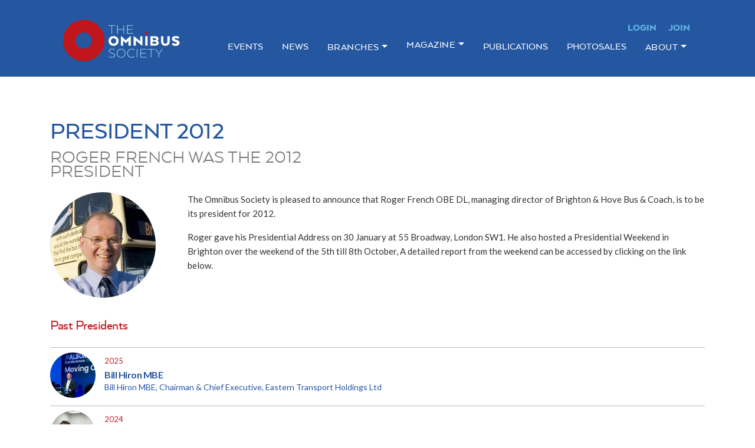

--- FILE ---
content_type: text/html; charset=utf-8
request_url: https://www.omnibus-society.org/presidents/roger-french/
body_size: 3493
content:


<html lang="en">
<head>
	<meta charset="utf-8">
	<meta name="viewport" content="width=device-width, initial-scale=1">
		<title>Roger French | Omnibus Society</title>


	<meta name="author" content="Microtech Group">
	<meta name="application-name" content="Omnibus Society">
	<meta name="msapplication-TileColor" content="#2556a0">

	<link rel="apple-touch-icon" sizes="180x180" href="/assets/imgs/apple-touch-icon.png">
	<link rel="icon" type="image/png" sizes="32x32" href="/assets/imgs/favicon-32x32.png">
	<link rel="icon" type="image/png" sizes="16x16" href="/assets/imgs/favicon-16x16.png">
	<link rel="manifest" href="/assets/imgs/site.webmanifest">

	<link rel="preconnect" href="https://fonts.googleapis.com">
	<link rel="preconnect" href="https://fonts.gstatic.com" crossorigin>
	<link href="https://fonts.googleapis.com/css2?family=Lato:wght@300;400;700&display=swap" rel="stylesheet">

	<link rel="stylesheet" href="https://cdnjs.cloudflare.com/ajax/libs/font-awesome/5.11.2/css/all.min.css">
	<link rel="stylesheet" href="/assets/css/starter.css?v5.3">

	<script src="/assets/js/jquery-3.6.1.min.js"></script>
	<script src="/assets/js/jquery.unobtrusive-ajax.min.js"></script>

	
	<script>
        $(document).ready(function () {
			GetAllStaff(1);
        });

		function GetAllStaff(page) {
			var AC = "";
			var True = "True";
			if (True == "True") {
				AC = "ModelID=" + 2098 + "&page=" + page + "&child=" + 2140;
			}
			else {
				AC = "ModelID=" + 2117 + "&page=" + page + "&child=" + 2140;
			}
            $.ajax({
                type: "GET",
				url: "/Umbraco/Api/Ajax/GetAllStaff",
                data: AC,
                success: function (data) {
                    $("#GetStaff").html(data);
                }
            });
        }
	</script>

</head>

<body>
	<header>
		<div class="container py-lg-3 mb-5 d-flex">
			<a class="navbar-brand d-none d-lg-block" href="/">
				<img src="/assets/svg/logo-header.svg" alt="Omibus Society" class="img-fluid" />
			</a>
			<div class="navs ml-lg-auto">
				<div class="topnav ml-auto d-none d-lg-flex">
					<ul class="ml-auto d-flex">
							<li class="nav-item">
								<a href="/login">Login</a> <!-- Either Login / Member ID-->
							</li>
							<li class="nav-item">
								<a href="/join">Join</a> <!-- If Logged in, then replace with "Renew" -->
							</li>
					</ul>
				</div>

				<nav class="navbar navbar-expand-lg ml-auto">
					<a class="navbar-brand d-lg-none" href="/">
						<img src="/assets/svg/logo-header.svg" alt="Omnibus Society" class="img-fluid" />
					</a>

					<button class="navbar-toggler ml-auto" type="button" data-toggle="collapse" data-target="#mobile_nav" aria-controls="mobile_nav" aria-expanded="false" aria-label="Toggle navigation">
						<div class="hamburger" id="hamburger-1">
							<span class="line"></span>
							<span class="line"></span>
							<span class="line"></span>
						</div>
					</button>

					<div class="collapse navbar-collapse" id="mobile_nav">
							<div class="navbar-toggler">
								<a class="button button-white desktop-hide" href="/login">Login</a>
								<a class="button button-white desktop-hide" href="/join">Join</a>
							</div>
		
						<ul class="navbar-nav ml-auto">
							<li class="nav-item">
								<a class="nav-link" href="/events">Events</a>
							</li>
							<li class="nav-item">
								<a class="nav-link" href="/news">News</a>
							</li>
							<li class="nav-item dropdown">
								<a class="nav-link dropdown-toggle" href="#" id="navbarDropdown" role="button" data-toggle="dropdown" aria-expanded="false">Branches</a>
								<div class="dropdown-menu" aria-labelledby="navbarDropdown">
									<!-- Loop through -->
											<a class="dropdown-item" href="/branches/eastern-southern/">Eastern &amp; Southern</a>
											<a class="dropdown-item" href="/branches/london-historical-research-group/">London Historical Research Group</a>
											<a class="dropdown-item" href="/branches/midland/">Midland</a>
											<a class="dropdown-item" href="/branches/northern-ne-england/">Northern (NE England)</a>
											<a class="dropdown-item" href="/branches/north-western-yorkshire/">North Western &amp; Yorkshire</a>
											<a class="dropdown-item" href="/branches/provincial-historical-research-group/">Provincial Historical Research Group</a>
											<a class="dropdown-item" href="/branches/scottish/">Scottish</a>
											<a class="dropdown-item" href="/branches/south-wales-west/">South Wales &amp; West</a>
											<a class="dropdown-item" href="/branches/london-meetings/">London Meetings</a>
								</div>
							</li>
							<li class="nav-item mob-show">
								<a class="nav-link" href="/magazine">Magazine</a>
							</li>
							<li class="nav-item dropdown mob-hide">
								<a class="nav-link dropdown-toggle" href="/magazine" id="navbarDropdown" role="button">Magazine</a>
								<div class="dropdown-menu" aria-labelledby="navbarDropdown">
									<a class="dropdown-item" href="/magazine#latest">Latest Issue</a>
									<a class="dropdown-item" href="/magazine#back">Back Issues</a>
									<a class="dropdown-item" href="/magazine#historic">Historic Issues</a>
								</div>
							</li>
							<li class="nav-item">
								<a class="nav-link" href="/publications">Publications</a>
							</li>
							<li class="nav-item">
								<a class="nav-link" href="/photosales">Photosales</a>
							</li>
							<li class="nav-item dropdown">
								<a class="nav-link dropdown-toggle" href="#" id="navbarDropdown" role="button" data-toggle="dropdown" aria-expanded="false">About</a>
								<div class="dropdown-menu dropdown-menu-right" aria-labelledby="navbarDropdown">
									<a class="dropdown-item" href="/about-us">About Us</a>
									<a class="dropdown-item" href="/contact-us">Contact Us</a>
									<a class="dropdown-item" href="/links">Links</a>
									<a class="dropdown-item" href="/join">Membership</a>
									<a class="dropdown-item" href="/officers">Officers</a>
									<a class="dropdown-item" href="/presidents">Presidents</a>
								</div>
							</li>
							<!-- Need a mobile way to Login / Join / Logout-->
						</ul>
					</div>
				</nav>
			</div>
		</div>
	</header>

	
	<main class="container mx-auto">
		<div class="row mt-3 mb-4">
			<div class="col-lg-6 px-0">
						<h1 class="mb-2">President 2012</h1>
					<time class="largetime text-uppercase">Roger French was the 2012 President</time>
			</div>
		</div>

		<div class="row">
			<div class="col-lg-2 px-0">

				<img src="/media/d0banh0g/roger-french.jpg?anchor=center&amp;mode=crop&amp;width=179&amp;height=179&amp;rnd=133741799352300000" alt="Roger French" class="img-fluid rounded-circle">
			</div>
			<div class="col-lg-10 px-0 pl-lg-5">
<p>The Omnibus Society is pleased to announce that Roger French OBE DL, managing director of Brighton &amp; Hove Bus &amp; Coach, is to be its president for 2012.</p>
<p>Roger gave his Presidential Address on 30 January at 55 Broadway, London SW1. He also hosted a Presidential Weekend in Brighton over the weekend of the 5th till 8th October, A detailed report from the weekend can be accessed by clicking on the link below.</p>			</div>
		</div>

		<div class="row mt-3" id="GetStaff">
			<!-- Loop through the past presidents / current officers. -->
			<!-- If you want to add anything here, check app_code, ajaxcontroller -->
			<!-- Everything in this div is replaced on load-->
		</div>
	</main>


	<footer>
		<div class="container">
			<div class="row pt-4">
				<div class="col-lg-8">
					<ul class="legal-details-nav ml-0 pl-0">
									<li><a class="pl-0" href="/">Homepage</a></li>
									<li><a href="/events/">Events</a></li>
									<li><a href="/presidents/">Presidents</a></li>
									<li><a href="/branches/london-meetings/">London Meetings</a></li>
									<li><a href="/busmart/">BUSMART</a></li>
									<li><a href="/links/">Links</a></li>
									<li><a href="/policies/">Policies</a></li>
									<li><a href="/contact-us/">Contact Us</a></li>

					</ul>

					<p class="legal-details text-muted">
						The Omnibus Society, a limited company, registered in England &amp; Wales No 3081365 and a Registered Charity No 1048887.
					</p>

					<p class="footer-address text-muted">
						The Omnibus Society, 100-102 Sandwell Street, Walsall, WS1 3EB <span>
							Email:<a href="mailto:info@omnibus-society.org">info@omnibus-society.org</a>
						</span>
					</p>

					<p class="legal-details text-muted">
						©2023 Omnibus Society.
						All rights Reserved.
						Website Hosted by <a href="https://microtech-group.co.uk" title="Microtech Group" target="_blank">Microtech Group</a>.
					</p>
				</div>
				<div class="col-lg-4">
					<ul class="legal-details-nav pl-0">
						<li><a href="/sitemap.xml" class="pl-0" target="_blank">Site Map</a></li>
						<li><a href="/policies/cookie-policy/">Cookie Policy</a> </li>
						<li><a href="/policies/privacy-policy/">Privacy Policy</a></li>
					</ul>
				</div>
			</div>
		</div>
	</footer>
	<a id="back-to-top" class="back-to-top mx-auto" href="#">
		<i class="fas fa-chevron-up"></i>
	</a>

	<script src="https://cdn.jsdelivr.net/npm/bootstrap@4.6.1/dist/js/bootstrap.bundle.min.js" integrity="sha384-fQybjgWLrvvRgtW6bFlB7jaZrFsaBXjsOMm/tB9LTS58ONXgqbR9W8oWht/amnpF" crossorigin="anonymous"></script>

	

	<script type="module" src="/assets/js/starter.js"></script>
</body>
</html>

--- FILE ---
content_type: image/svg+xml
request_url: https://www.omnibus-society.org/assets/svg/logo-header.svg
body_size: 4009
content:
<?xml version="1.0" encoding="utf-8"?>
<!-- Generator: Adobe Illustrator 26.3.1, SVG Export Plug-In . SVG Version: 6.00 Build 0)  -->
<svg version="1.1" id="Layer_1" xmlns="http://www.w3.org/2000/svg" xmlns:xlink="http://www.w3.org/1999/xlink" x="0px" y="0px"
	 viewBox="0 0 595.3 229" style="enable-background:new 0 0 595.3 229;" xml:space="preserve">
<style type="text/css">
	.st0{fill:#C1171C;}
	.st1{fill:#9FCEF0;}
	.st2{fill:#FFFFFF;}
	.st3{fill:#9CCDF0;}
</style>
<path class="st0" d="M118.6,214.9c-54.8,0-99.4-44.6-99.4-99.4c0-54.8,44.6-99.4,99.4-99.4S218,60.7,218,115.5
	C218,170.3,173.4,214.9,118.6,214.9 M118.6,76.4c-21.6,0-39.1,17.5-39.1,39.1c0,21.6,17.5,39.1,39.1,39.1s39.1-17.5,39.1-39.1
	C157.7,93.9,140.2,76.4,118.6,76.4"/>
<polygon class="st1" points="236.1,41.8 268.9,41.8 268.9,44.6 254,44.6 254,82.9 251,82.9 251,44.6 236.1,44.6 "/>
<polygon class="st1" points="311.1,82.9 308.1,82.9 308.1,64 281.2,64 281.2,82.9 278.2,82.9 278.2,41.8 281.2,41.8 281.2,61.2 
	308.1,61.2 308.1,41.8 311.1,41.8 "/>
<polygon class="st1" points="351.6,64 328.5,64 328.5,80.1 354.7,80.1 354.7,82.9 325.5,82.9 325.5,41.8 354.7,41.8 354.7,44.6 
	328.5,44.6 328.5,61.2 351.6,61.2 "/>
<path class="st2" d="M237.1,117.4c0-12.9,9.1-23.5,24-23.5c15.1,0,24.1,10.6,24.1,23.5c0,12.9-9.1,23.5-24.1,23.5
	C246.2,140.9,237.1,130.3,237.1,117.4 M274,117.4c0-7.8-5.6-13-12.9-13c-7.1,0-12.7,5.2-12.7,13c0,7.8,5.6,13,12.7,13
	C268.4,130.4,274,125.2,274,117.4"/>
<polygon class="st2" points="332.4,116.3 320.7,127.8 318.9,127.8 307,116.2 307,139.9 296.2,139.9 296.2,94.9 299.1,94.9 
	319.6,114.2 340.4,94.9 343.2,94.9 343.2,139.9 332.4,139.9 "/>
<polygon class="st2" points="399.2,139.9 396.7,139.9 367.7,115.1 367.7,139.9 356.9,139.9 356.9,94.9 359.3,94.9 388.4,118.8 
	388.4,95 399.2,95 "/>
<rect x="412.9" y="94.9" class="st2" width="10.9" height="45"/>
<path class="st2" d="M460.2,139.9h-22.8v-45h22.4c11,0,16.4,4.6,16.4,12.3c0,3.7-1.7,7-5,8.6v1.3c4,1.5,6.3,5.1,6.3,9.4
	C477.5,134.9,471.2,139.9,460.2,139.9 M459.6,104.3h-11.3v9.1h11.2c3.5,0,5.2-2.1,5.2-4.6C464.7,106.3,463,104.3,459.6,104.3
	 M448.2,120.8v9.7h12.3c3.4,0,5.2-2.3,5.2-4.8c0-2.5-1.9-4.9-5.3-4.9H448.2z"/>
<path class="st2" d="M488.2,120.5V94.9h10.9v25.6c0,5.2,3.2,9.9,9.8,9.9c6.7,0,9.7-4.6,9.7-9.9V94.9h10.9v25.6
	c0,11.6-7.7,20.4-20.6,20.4C496.2,140.9,488.2,132.1,488.2,120.5"/>
<path class="st2" d="M545.3,126.6c0,0,6.5,4.3,13.1,4.3c4.1,0,5.6-1.7,5.6-3.7c0-2.3-1.6-3.5-8.4-5.4c-9.9-2.8-15.5-6.4-15.5-13.9
	c0-8.2,5.8-13.9,18.1-13.9c12.6,0,17.5,4.8,17.5,4.8l-5.8,8.8c0,0-4.9-3.7-11.7-3.7c-4.3,0-5.5,1.4-5.5,3.3c0,2.2,2.1,3.1,7.8,4.6
	c10.6,2.8,16.3,6.7,16.3,14.2c0,8.2-5.7,14.9-18.1,14.9c-12.8,0-19.3-6-19.3-6L545.3,126.6z"/>
<path class="st3" d="M239.9,190.9c0,0,4.4,4.1,12.7,4.1c8.6,0,12.3-3.4,12.3-8.4c0-5.2-4.6-7.3-12.3-9.4
	c-8.4-2.5-14.3-4.9-14.3-11.5c0-6.8,6-10.7,14.7-10.7c9.9,0,14,3.8,14,3.8l-1.6,2.5c0,0-4.1-3.4-12.4-3.4c-6.4,0-11.6,2.7-11.6,7.8
	c0,4.7,4.6,6.5,12.3,8.7c8.9,2.5,14.4,5.4,14.4,12.3c0,6.4-4.6,11.2-15.4,11.2c-9.7,0-14.4-4.6-14.4-4.6L239.9,190.9z"/>
<path class="st3" d="M276,176.5c0-12.3,8.2-21.6,20.9-21.6c12.7,0,21,9.3,21,21.6c0,12-8.3,21.4-21,21.4
	C284.2,197.9,276,188.6,276,176.5 M314.9,176.5c0-10.1-6.6-18.7-17.9-18.7c-11.3,0-17.9,8.6-17.9,18.7c0,9.9,6.6,18.5,17.9,18.5
	C308.3,195,314.9,186.5,314.9,176.5"/>
<path class="st3" d="M361.5,192.4c0,0-4.6,5.5-14,5.5c-12.5,0-21.3-9.3-21.3-21.4c0-12.3,8.8-21.6,21.3-21.6c9.4,0,14,5.4,14,5.4
	l-1.7,2.3c0,0-4.3-4.8-12.3-4.8c-10.8,0-18.2,8.6-18.2,18.7c0,9.9,7.4,18.5,18.2,18.5c8,0,12.3-4.9,12.3-4.9L361.5,192.4z"/>
<rect x="371.8" y="155.9" class="st3" width="3" height="41.1"/>
<polygon class="st3" points="415.3,178.1 392.3,178.1 392.3,194.1 418.5,194.1 418.5,196.9 389.2,196.9 389.2,155.9 418.5,155.9 
	418.5,158.7 392.3,158.7 392.3,175.2 415.3,175.2 "/>
<polygon class="st3" points="424.1,155.9 457,155.9 457,158.7 442.1,158.7 442.1,196.9 439.1,196.9 439.1,158.7 424.1,158.7 "/>
<polygon class="st3" points="492.4,155.9 495.9,155.9 479.7,181.1 479.7,196.9 476.6,196.9 476.6,181.1 460.6,155.9 464.1,155.9 
	477,176.3 478,178.3 478.5,178.3 479.6,176.3 "/>
<path class="st0" d="M425.6,80.5c0,4-3.3,7.3-7.3,7.3c-4,0-7.3-3.3-7.3-7.3c0-4,3.3-7.3,7.3-7.3C422.3,73.2,425.6,76.5,425.6,80.5"
	/>
</svg>


--- FILE ---
content_type: application/javascript
request_url: https://www.omnibus-society.org/assets/js/starter.js
body_size: 482
content:
// Importing JavaScript
//
// You have two choices for including Bootstrap's JS files—the whole thing,
// or just the bits that you need.


// Option 1
//
// Import Bootstrap's bundle (all of Bootstrap's JS + Popper.js dependency)

// import "../../node_modules/bootstrap/dist/js/bootstrap.bundle.min.js";


// Option 2
//
// Import just what we need

// If you're importing tooltips or popovers, be sure to include our Popper.js dependency
// import "../../node_modules/popper.js/dist/popper.min.js";

import "/assets/js/util.js";
import "/assets/js/modal.js";


$(document).ready(function () {
    $(".hamburger").click(function () {
      $(this).toggleClass("is-active");
    });

    $(".hamburger-subnav").click(function () {
      $(this).toggleClass("is-active");
      $('.subnav').toggleClass("is-active");
    });
  });

  $('#back-to-top').on("click", function () {
    $('body,html').animate({
      scrollTop: 0
    }, 1000);
    return false;
  });

  if ($(window).width() > 992) {
    $(window).scroll(function () {
      if ($(this).scrollTop() > 200) {
        //$('#navbar_top').addClass("fixed-top");
        $('#navbar_top').addClass("bg-primary");
        $('#back-to-top').addClass("show animate__animated animate__fadeInUp");
      } else {
        // $('#navbar_top').removeClass("fixed-top");
        $('#navbar_top').removeClass("bg-primary");
        $('#back-to-top').removeClass("show animate__animated animate__fadeInUp");
      }
    });
  } // end if
